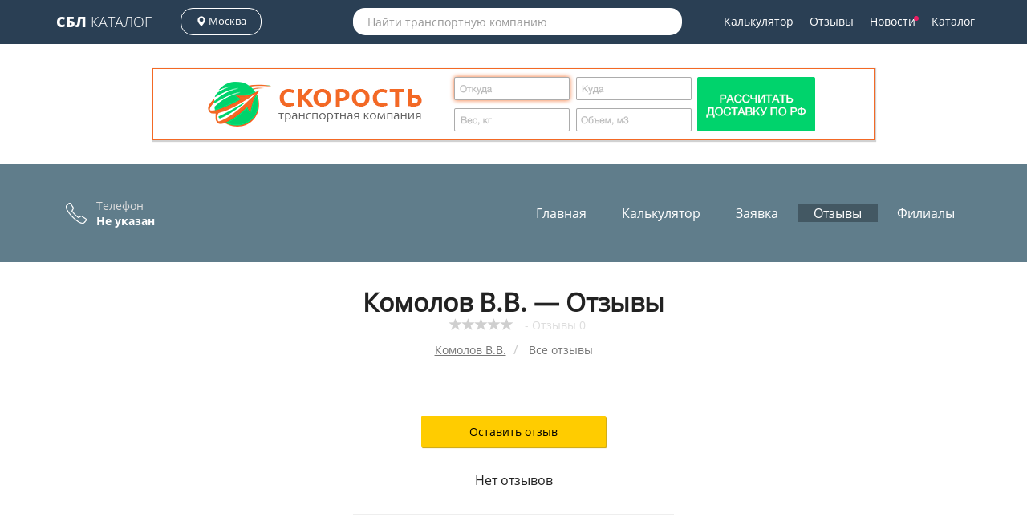

--- FILE ---
content_type: text/html; charset=UTF-8
request_url: https://c.sbl.su/company/85/reviews
body_size: 3777
content:

<!DOCTYPE html>
<!--[if lt IE 7 ]><html class="ie ie6" lang="en"> <![endif]-->
<!--[if IE 7 ]><html class="ie ie7" lang="en"> <![endif]-->
<!--[if IE 8 ]><html class="ie ie8" lang="en"> <![endif]-->

<html lang="ru-RU">
<head>
        <meta charset="UTF-8">
    <meta name="google-site-verification" content="IUMCEMEdlJKmLC8L3GGL4l4ANm_c2zqqfXFRjlFf7Ik" /> 
    <meta name='wmail-verification' content='755cca5d8e5e2708558a369acb68a083' />
    <meta name="yandex-verification" content="9e0a5e6da998d44d" />
    <meta http-equiv="X-UA-Compatible" content="IE=edge">
    <meta name="viewport" content="width=device-width, initial-scale=1, maximum-scale=1">
    <link rel="shortcut icon" href="/img/favicon/favicon.ico" type="image/x-icon">
    <link rel="apple-touch-icon" href="/img/favicon/apple-icon.png">
    <link rel="apple-touch-icon" sizes="72x72" href="/img/favicon/apple-icon-72x72.png">
    <link rel="apple-touch-icon" sizes="114x114" href="/img/favicon/apple-icon-114x114.png">
    <link rel="icon" type="image/png" href="/img/favicon/favicon-32x32.png" sizes="32x32" />
    <link rel="icon" type="image/png" href="/img/favicon/favicon-16x16.png" sizes="16x16" />
    <link rel="icon" type="image/png" href="/img/favicon/favicon-120x120.png" sizes="120x120" />
    <link rel="icon" type="image/svg+xml" href="/img/favicon/favicon.svg" />

    <meta name="csrf-param" content="_csrf">
    <meta name="csrf-token" content="ZzdIU2FIRncNQR4cVQkrKFFHAzo3KxQQKWYwODcmEDIDdiELGSUOJg==">
    <title>Отзывы о компании — Комолов В.В.</title>
    <meta name="keywords" content="Комолов В.В. отзывы">
<meta name="description" content="Все отзывы клиентов о компании — Комолов В.В.. Рейтинг компании 0 из 5, отзывов оставлено 0 - оставить отзыв. Недостатки, достоинства. На СБЛ каталоге — c 30.01.2017">
<link href="https://c.sbl.su/company/85/reviews" rel="canonical">
<link href="/assets/7e3fa80c/css/bootstrap.min.css" rel="stylesheet">
<link href="/css/main.css?505" rel="stylesheet">
<link href="/css/media.css?505" rel="stylesheet">
<script type="text/javascript">var DEBUG = false;</script>    
</head>

<body>

<script>
  // Metrika
  (function(m,e,t,r,i,k,a){m[i]=m[i]||function(){(m[i].a=m[i].a||[]).push(arguments)}; m[i].l=1*new Date();k=e.createElement(t),a=e.getElementsByTagName(t)[0],k.async=1,k.src=r,a.parentNode.insertBefore(k,a)}) (window, document, "script", "https://mc.yandex.ru/metrika/tag.js", "ym"); ym(40081020, "init", { clickmap:true, trackLinks:true, accurateTrackBounce:true, webvisor:true });

  // Google
  (function(i,s,o,g,r,a,m){i['GoogleAnalyticsObject']=r;i[r]=i[r]||function(){
  (i[r].q=i[r].q||[]).push(arguments)},i[r].l=1*new Date();a=s.createElement(o),
  m=s.getElementsByTagName(o)[0];a.async=1;a.src=g;m.parentNode.insertBefore(a,m)
  })(window,document,'script','https://www.google-analytics.com/analytics.js','ga');

  ga('create', 'UA-88384665-1', 'auto');
  ga('send', 'pageview');
</script>

<nav class="c-nav navbar navbar-default navbar-fixed-top" itemscope itemtype="http://schema.org/SiteNavigationElement">
  <div class="container">
    <div class="navbar-header">
      <div class="c-nav-btn"><span></span></div>
                <a class="navbar-brand c-nav-logo" href="/">
              <strong>СБЛ</strong> Каталог
          </a>
            <div class="c-nav-city">
          <a href="/my-city" title="Поменять город">
              <span class="c-nav-city__marker"></span>
              <span class="c-nav-city__text">
                  Москва                  <input type="hidden" id="currentArea" value="Московская обл.">
                  <input type="hidden" id="currentCountry" value="RU">
                  <input type="hidden" id="currentLat" value="55.755826">
                  <input type="hidden" id="currentLng" value="37.617299900000035">
                  <input type="hidden" id="currentTranslit" value="moskva">
                  <input type="hidden" id="currentCity" value="Москва">
                  <input type="hidden" id="currentId" value="3">
              </span>
          </a>
      </div>
    </div>
    <div class="c-nav-search"><input type="text" class="form-control" placeholder="Найти транспортную компанию" id="companyListFilter"></div>
    <ul class="nav navbar-nav side-nav navbar-right c-nav-menu">
      <li><a  href="/calc">Калькулятор</a></li>
            <li><a  href="/reviews">Отзывы</a></li>
            <li><a  href="/news">Новости <span class="new"></span></a></li>
      <li><a  href="/company/rossija/moskva">Каталог</a></li>
                </ul>
  </div>
</nav>

 
<div class="c-content">
    <div class="c-content-wrap">
        <div class="c-public">
            
<div class="c-ads-banner">
    <div class="c-ads-banner-md"><a target="_blank" href="https://c.sbl.su/redirect/banner?clientId=3&source=1"><img src="/img/mirror/lg-mirror-skorost.gif" alt="Транспортная компания Скорость"></a></div>
    <div class="c-ads-banner-sm"><a target="_blank" href="https://c.sbl.su/redirect/banner?clientId=3&source=1"><img src="/img/mirror/sm-mirror-skorost.gif" alt="Транспортная компания Скорость"></a></div>
</div>


<div class="c-public-header">
    <div class="container">
        <div class="c-public-header-table">
            <div class="c-public-header-table-tr">
                                                <div class="c-public-header-table-td c-public-header-phone">
                    Телефон <strong>Не указан</strong>
                </div>
                <div class="c-public-header-table-td c-public-header-menu">
                    <ul itemscope="" itemtype="http://schema.org/SiteNavigationElement">
                        <li class=""><a itemprop="url" href="/company/85"><span itemprop="name">Главная</span></a></li>
                        <li class=""><a itemprop="url" href="/company/85/calculator"><span itemprop="name">Калькулятор</span></a></li>
                        <li class=""><a itemprop="url" href="/company/85/form"><span itemprop="name">Заявка</span></a></li>
                        <li class="selected"><a itemprop="url" href="/company/85/reviews"><span itemprop="name">Отзывы</span></a></li>
                                                <li class=""><a itemprop="url" href="/company/85/filials"><span itemprop="name">Филиалы</span></a></li>
                    </ul>
                </div>
            </div>
        </div>
    </div>
</div> 
            <div class="container c-public-wrap">
                <div class="c-public-title c-public-wrap-block">
                    <h1>Комолов В.В. — Отзывы</h1>

	                <a href="#filial-review" class="c-public-title-rate" title="Рейтинг 0 из 5">
                        <span class="c-public-review-item__rate"><i class="false"></i><i class="false"></i><i class="false"></i><i class="false"></i><i class="false"></i></span>	                    <span>- Отзывы 0</span>
	                </a>
                    <ul class="c-public-title-breadcrumbs  breadcrumb" itemscope="" itemtype="http://schema.org/BreadcrumbList">
                        <li itemscope="" itemprop="itemListElement" itemtype="http://schema.org/ListItem">
                            <a itemprop="item" href="https://c.sbl.su/company/85" title="Комолов В.В.">
                                <span itemprop="name">Комолов В.В.</span>
                            </a>
                            <meta itemprop="position" content="1">
                        </li>
                        <li itemscope="" itemprop="itemListElement" itemtype="http://schema.org/ListItem">
                            <span itemscope="" itemtype="http://schema.org/Thing" itemprop="item">
                                <span itemprop="name">Все отзывы</span>
                            </span>
                            <meta itemprop="position" content="2">
                        </li>
                    </ul>
                    
<script type="application/ld+json">
{
	"@context": "http://schema.org",
	"@type": "BreadcrumbList",
	"itemListElement":
	[
									{
					"@type": "ListItem",
					"position": 1,
					"name": "Комолов В.В.",
					"item": "https://c.sbl.su/company/85"
				},
														{
					"@type": "ListItem",
					"position": 2,
					"name": "Все отзывы Комолов В.В.",
					"item": "https://c.sbl.su/company/85/reviews"
				}
								]
} 
</script>                </div> 
                <div itemscope="" itemtype="https://schema.org/Organization">
                    <meta itemprop="name" content="Комолов В.В.">
                    <meta itemprop="telephone" content='' />
                    <div itemscope="" itemprop="aggregateRating" itemtype="https://schema.org/AggregateRating">
                        <meta itemprop="ratingValue" content="0">
                        <meta itemprop="bestRating" content="5">
                        <meta itemprop="worstRating" content="1">
                        <meta itemprop="ratingCount" content="0">
                        <meta itemprop="reviewCount" content="0">
                        <meta itemprop="itemReviewed" content="Комолов В.В.">
                    </div>
                    <div itemscope="" itemtype="https://schema.org/PostalAddress" itemprop="address">
                        <meta itemprop="streetAddress" content="">                            
                    </div>
             
                    <div class="c-public-wrap-block p-main-block c-public-review" id="filial-review">  
                        <a href="/company/85/reviews/add" class="c-public-review__add c-btn c-btn--yellow" onclick="yaCounter40081020.reachGoal('add_review'); return true;">Оставить отзыв</a>
                        
    <div class="text-center">Нет отзывов</div>
                    </div>
                </div>
            </div>
        </div>
    </div>
</div> 
<footer class="c-footer">
    <div class="container">
        <div class="row">
            <div class="col-sm-4 c-footer-menu">
                <div class="c-footer-menu__title">Общее</div>
                <ul>
                    <li><a href="/company">Все компании</a></li>
                    <li><a href="/calc">Сравнение цен</a></li>
                    <li><a href="/reviews">Отзывы о перевозчиках</a></li>
                    <li><a href="/ecommerce">API для интернет-магазинов</a></li>
                    <li><a href="/faq">Вопросы и ответы</a></li>
                    <li><a href="/news">Новости</a></li>
                    <li><a href="/agreement">Пользовательское соглашение</a></li>
                </ul>
            </div>
            <div class="col-sm-4 c-footer-menu">
                <div class="c-footer-menu__title">Для компаний</div>
                <ul>                    
                                                                <li><a href="/tk">Добавить компанию</a></li>
                        <li><a href="/client/login">Войти</a></li>
                                        <li><a href="/widgets">Виджеты</a></li>
                    <li><a href="/rules">Правила размещения</a></li>
                    <li><a href="/investor-relations">Инвесторам</a></li>
                    <li><a href="/ads">Реклама в каталоге</a></li>
                </ul>
            </div>
            <div class="col-sm-4 c-footer-contact c-footer-menu">
                <div class="c-footer-menu__title">Наши контакты</div>
                <ul>
                    <li><a href="/feedback">Обратная связь</a></li> 
                    <li><a class="c-footer-contact__email" href="mailto:support@sbl.su" rel="nofollow">support@sbl.su</a></li>
                 </ul>                 
            </div>
        </div>
        <p class="text-center c-footer-copyright">© 2016-2026 SBL каталог - ваш партнер в логистике.</p>
    </div>
</footer>

<script src="/assets/5390ec15/jquery.min.js"></script>
<script src="/assets/7e3fa80c/js/bootstrap.min.js"></script>
<script src="/js/modernizr-min.js"></script>
<script src="/js/common-min.js?15"></script></body>
</html>
